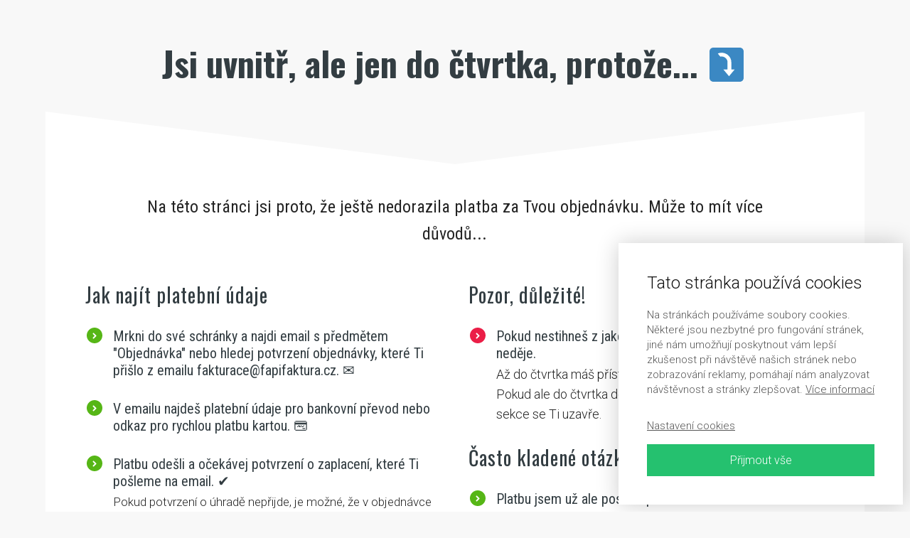

--- FILE ---
content_type: text/html; charset=UTF-8
request_url: https://www.vyzvajezivot.cz/stojis-pred-branami/
body_size: 13586
content:
<!DOCTYPE html>
<html lang="cs">
	<head>
		<meta charset="UTF-8"/>
		<meta http-equiv="X-UA-Compatible" content="IE=edge"/>
		<meta name="viewport" content="width=device-width, initial-scale=1">
		<title>Stojíš před branami (objednali / nezaplatili) | Výzva je život | Tomáš Jehlička</title>

		<meta name='robots' content='max-image-preview:large' />
	<style>img:is([sizes="auto" i], [sizes^="auto," i]) { contain-intrinsic-size: 3000px 1500px }</style>
	<link rel="alternate" type="application/rss+xml" title="Výzva je život | Tomáš Jehlička &raquo; RSS komentářů pro Stojíš před branami (objednali / nezaplatili)" href="https://www.vyzvajezivot.cz/stojis-pred-branami/feed/" />
<script type="text/javascript">
/* <![CDATA[ */
window._wpemojiSettings = {"baseUrl":"https:\/\/s.w.org\/images\/core\/emoji\/16.0.1\/72x72\/","ext":".png","svgUrl":"https:\/\/s.w.org\/images\/core\/emoji\/16.0.1\/svg\/","svgExt":".svg","source":{"concatemoji":"https:\/\/www.vyzvajezivot.cz\/wp-includes\/js\/wp-emoji-release.min.js?ver=31d4a554c5018316268a4448f0edeeea"}};
/*! This file is auto-generated */
!function(s,n){var o,i,e;function c(e){try{var t={supportTests:e,timestamp:(new Date).valueOf()};sessionStorage.setItem(o,JSON.stringify(t))}catch(e){}}function p(e,t,n){e.clearRect(0,0,e.canvas.width,e.canvas.height),e.fillText(t,0,0);var t=new Uint32Array(e.getImageData(0,0,e.canvas.width,e.canvas.height).data),a=(e.clearRect(0,0,e.canvas.width,e.canvas.height),e.fillText(n,0,0),new Uint32Array(e.getImageData(0,0,e.canvas.width,e.canvas.height).data));return t.every(function(e,t){return e===a[t]})}function u(e,t){e.clearRect(0,0,e.canvas.width,e.canvas.height),e.fillText(t,0,0);for(var n=e.getImageData(16,16,1,1),a=0;a<n.data.length;a++)if(0!==n.data[a])return!1;return!0}function f(e,t,n,a){switch(t){case"flag":return n(e,"\ud83c\udff3\ufe0f\u200d\u26a7\ufe0f","\ud83c\udff3\ufe0f\u200b\u26a7\ufe0f")?!1:!n(e,"\ud83c\udde8\ud83c\uddf6","\ud83c\udde8\u200b\ud83c\uddf6")&&!n(e,"\ud83c\udff4\udb40\udc67\udb40\udc62\udb40\udc65\udb40\udc6e\udb40\udc67\udb40\udc7f","\ud83c\udff4\u200b\udb40\udc67\u200b\udb40\udc62\u200b\udb40\udc65\u200b\udb40\udc6e\u200b\udb40\udc67\u200b\udb40\udc7f");case"emoji":return!a(e,"\ud83e\udedf")}return!1}function g(e,t,n,a){var r="undefined"!=typeof WorkerGlobalScope&&self instanceof WorkerGlobalScope?new OffscreenCanvas(300,150):s.createElement("canvas"),o=r.getContext("2d",{willReadFrequently:!0}),i=(o.textBaseline="top",o.font="600 32px Arial",{});return e.forEach(function(e){i[e]=t(o,e,n,a)}),i}function t(e){var t=s.createElement("script");t.src=e,t.defer=!0,s.head.appendChild(t)}"undefined"!=typeof Promise&&(o="wpEmojiSettingsSupports",i=["flag","emoji"],n.supports={everything:!0,everythingExceptFlag:!0},e=new Promise(function(e){s.addEventListener("DOMContentLoaded",e,{once:!0})}),new Promise(function(t){var n=function(){try{var e=JSON.parse(sessionStorage.getItem(o));if("object"==typeof e&&"number"==typeof e.timestamp&&(new Date).valueOf()<e.timestamp+604800&&"object"==typeof e.supportTests)return e.supportTests}catch(e){}return null}();if(!n){if("undefined"!=typeof Worker&&"undefined"!=typeof OffscreenCanvas&&"undefined"!=typeof URL&&URL.createObjectURL&&"undefined"!=typeof Blob)try{var e="postMessage("+g.toString()+"("+[JSON.stringify(i),f.toString(),p.toString(),u.toString()].join(",")+"));",a=new Blob([e],{type:"text/javascript"}),r=new Worker(URL.createObjectURL(a),{name:"wpTestEmojiSupports"});return void(r.onmessage=function(e){c(n=e.data),r.terminate(),t(n)})}catch(e){}c(n=g(i,f,p,u))}t(n)}).then(function(e){for(var t in e)n.supports[t]=e[t],n.supports.everything=n.supports.everything&&n.supports[t],"flag"!==t&&(n.supports.everythingExceptFlag=n.supports.everythingExceptFlag&&n.supports[t]);n.supports.everythingExceptFlag=n.supports.everythingExceptFlag&&!n.supports.flag,n.DOMReady=!1,n.readyCallback=function(){n.DOMReady=!0}}).then(function(){return e}).then(function(){var e;n.supports.everything||(n.readyCallback(),(e=n.source||{}).concatemoji?t(e.concatemoji):e.wpemoji&&e.twemoji&&(t(e.twemoji),t(e.wpemoji)))}))}((window,document),window._wpemojiSettings);
/* ]]> */
</script>
<style id='wp-emoji-styles-inline-css' type='text/css'>

	img.wp-smiley, img.emoji {
		display: inline !important;
		border: none !important;
		box-shadow: none !important;
		height: 1em !important;
		width: 1em !important;
		margin: 0 0.07em !important;
		vertical-align: -0.1em !important;
		background: none !important;
		padding: 0 !important;
	}
</style>
<style id='global-styles-inline-css' type='text/css'>
:root{--wp--preset--aspect-ratio--square: 1;--wp--preset--aspect-ratio--4-3: 4/3;--wp--preset--aspect-ratio--3-4: 3/4;--wp--preset--aspect-ratio--3-2: 3/2;--wp--preset--aspect-ratio--2-3: 2/3;--wp--preset--aspect-ratio--16-9: 16/9;--wp--preset--aspect-ratio--9-16: 9/16;--wp--preset--color--black: #000000;--wp--preset--color--cyan-bluish-gray: #abb8c3;--wp--preset--color--white: #ffffff;--wp--preset--color--pale-pink: #f78da7;--wp--preset--color--vivid-red: #cf2e2e;--wp--preset--color--luminous-vivid-orange: #ff6900;--wp--preset--color--luminous-vivid-amber: #fcb900;--wp--preset--color--light-green-cyan: #7bdcb5;--wp--preset--color--vivid-green-cyan: #00d084;--wp--preset--color--pale-cyan-blue: #8ed1fc;--wp--preset--color--vivid-cyan-blue: #0693e3;--wp--preset--color--vivid-purple: #9b51e0;--wp--preset--gradient--vivid-cyan-blue-to-vivid-purple: linear-gradient(135deg,rgba(6,147,227,1) 0%,rgb(155,81,224) 100%);--wp--preset--gradient--light-green-cyan-to-vivid-green-cyan: linear-gradient(135deg,rgb(122,220,180) 0%,rgb(0,208,130) 100%);--wp--preset--gradient--luminous-vivid-amber-to-luminous-vivid-orange: linear-gradient(135deg,rgba(252,185,0,1) 0%,rgba(255,105,0,1) 100%);--wp--preset--gradient--luminous-vivid-orange-to-vivid-red: linear-gradient(135deg,rgba(255,105,0,1) 0%,rgb(207,46,46) 100%);--wp--preset--gradient--very-light-gray-to-cyan-bluish-gray: linear-gradient(135deg,rgb(238,238,238) 0%,rgb(169,184,195) 100%);--wp--preset--gradient--cool-to-warm-spectrum: linear-gradient(135deg,rgb(74,234,220) 0%,rgb(151,120,209) 20%,rgb(207,42,186) 40%,rgb(238,44,130) 60%,rgb(251,105,98) 80%,rgb(254,248,76) 100%);--wp--preset--gradient--blush-light-purple: linear-gradient(135deg,rgb(255,206,236) 0%,rgb(152,150,240) 100%);--wp--preset--gradient--blush-bordeaux: linear-gradient(135deg,rgb(254,205,165) 0%,rgb(254,45,45) 50%,rgb(107,0,62) 100%);--wp--preset--gradient--luminous-dusk: linear-gradient(135deg,rgb(255,203,112) 0%,rgb(199,81,192) 50%,rgb(65,88,208) 100%);--wp--preset--gradient--pale-ocean: linear-gradient(135deg,rgb(255,245,203) 0%,rgb(182,227,212) 50%,rgb(51,167,181) 100%);--wp--preset--gradient--electric-grass: linear-gradient(135deg,rgb(202,248,128) 0%,rgb(113,206,126) 100%);--wp--preset--gradient--midnight: linear-gradient(135deg,rgb(2,3,129) 0%,rgb(40,116,252) 100%);--wp--preset--font-size--small: 13px;--wp--preset--font-size--medium: 20px;--wp--preset--font-size--large: 36px;--wp--preset--font-size--x-large: 42px;--wp--preset--spacing--20: 0.44rem;--wp--preset--spacing--30: 0.67rem;--wp--preset--spacing--40: 1rem;--wp--preset--spacing--50: 1.5rem;--wp--preset--spacing--60: 2.25rem;--wp--preset--spacing--70: 3.38rem;--wp--preset--spacing--80: 5.06rem;--wp--preset--shadow--natural: 6px 6px 9px rgba(0, 0, 0, 0.2);--wp--preset--shadow--deep: 12px 12px 50px rgba(0, 0, 0, 0.4);--wp--preset--shadow--sharp: 6px 6px 0px rgba(0, 0, 0, 0.2);--wp--preset--shadow--outlined: 6px 6px 0px -3px rgba(255, 255, 255, 1), 6px 6px rgba(0, 0, 0, 1);--wp--preset--shadow--crisp: 6px 6px 0px rgba(0, 0, 0, 1);}:where(.is-layout-flex){gap: 0.5em;}:where(.is-layout-grid){gap: 0.5em;}body .is-layout-flex{display: flex;}.is-layout-flex{flex-wrap: wrap;align-items: center;}.is-layout-flex > :is(*, div){margin: 0;}body .is-layout-grid{display: grid;}.is-layout-grid > :is(*, div){margin: 0;}:where(.wp-block-columns.is-layout-flex){gap: 2em;}:where(.wp-block-columns.is-layout-grid){gap: 2em;}:where(.wp-block-post-template.is-layout-flex){gap: 1.25em;}:where(.wp-block-post-template.is-layout-grid){gap: 1.25em;}.has-black-color{color: var(--wp--preset--color--black) !important;}.has-cyan-bluish-gray-color{color: var(--wp--preset--color--cyan-bluish-gray) !important;}.has-white-color{color: var(--wp--preset--color--white) !important;}.has-pale-pink-color{color: var(--wp--preset--color--pale-pink) !important;}.has-vivid-red-color{color: var(--wp--preset--color--vivid-red) !important;}.has-luminous-vivid-orange-color{color: var(--wp--preset--color--luminous-vivid-orange) !important;}.has-luminous-vivid-amber-color{color: var(--wp--preset--color--luminous-vivid-amber) !important;}.has-light-green-cyan-color{color: var(--wp--preset--color--light-green-cyan) !important;}.has-vivid-green-cyan-color{color: var(--wp--preset--color--vivid-green-cyan) !important;}.has-pale-cyan-blue-color{color: var(--wp--preset--color--pale-cyan-blue) !important;}.has-vivid-cyan-blue-color{color: var(--wp--preset--color--vivid-cyan-blue) !important;}.has-vivid-purple-color{color: var(--wp--preset--color--vivid-purple) !important;}.has-black-background-color{background-color: var(--wp--preset--color--black) !important;}.has-cyan-bluish-gray-background-color{background-color: var(--wp--preset--color--cyan-bluish-gray) !important;}.has-white-background-color{background-color: var(--wp--preset--color--white) !important;}.has-pale-pink-background-color{background-color: var(--wp--preset--color--pale-pink) !important;}.has-vivid-red-background-color{background-color: var(--wp--preset--color--vivid-red) !important;}.has-luminous-vivid-orange-background-color{background-color: var(--wp--preset--color--luminous-vivid-orange) !important;}.has-luminous-vivid-amber-background-color{background-color: var(--wp--preset--color--luminous-vivid-amber) !important;}.has-light-green-cyan-background-color{background-color: var(--wp--preset--color--light-green-cyan) !important;}.has-vivid-green-cyan-background-color{background-color: var(--wp--preset--color--vivid-green-cyan) !important;}.has-pale-cyan-blue-background-color{background-color: var(--wp--preset--color--pale-cyan-blue) !important;}.has-vivid-cyan-blue-background-color{background-color: var(--wp--preset--color--vivid-cyan-blue) !important;}.has-vivid-purple-background-color{background-color: var(--wp--preset--color--vivid-purple) !important;}.has-black-border-color{border-color: var(--wp--preset--color--black) !important;}.has-cyan-bluish-gray-border-color{border-color: var(--wp--preset--color--cyan-bluish-gray) !important;}.has-white-border-color{border-color: var(--wp--preset--color--white) !important;}.has-pale-pink-border-color{border-color: var(--wp--preset--color--pale-pink) !important;}.has-vivid-red-border-color{border-color: var(--wp--preset--color--vivid-red) !important;}.has-luminous-vivid-orange-border-color{border-color: var(--wp--preset--color--luminous-vivid-orange) !important;}.has-luminous-vivid-amber-border-color{border-color: var(--wp--preset--color--luminous-vivid-amber) !important;}.has-light-green-cyan-border-color{border-color: var(--wp--preset--color--light-green-cyan) !important;}.has-vivid-green-cyan-border-color{border-color: var(--wp--preset--color--vivid-green-cyan) !important;}.has-pale-cyan-blue-border-color{border-color: var(--wp--preset--color--pale-cyan-blue) !important;}.has-vivid-cyan-blue-border-color{border-color: var(--wp--preset--color--vivid-cyan-blue) !important;}.has-vivid-purple-border-color{border-color: var(--wp--preset--color--vivid-purple) !important;}.has-vivid-cyan-blue-to-vivid-purple-gradient-background{background: var(--wp--preset--gradient--vivid-cyan-blue-to-vivid-purple) !important;}.has-light-green-cyan-to-vivid-green-cyan-gradient-background{background: var(--wp--preset--gradient--light-green-cyan-to-vivid-green-cyan) !important;}.has-luminous-vivid-amber-to-luminous-vivid-orange-gradient-background{background: var(--wp--preset--gradient--luminous-vivid-amber-to-luminous-vivid-orange) !important;}.has-luminous-vivid-orange-to-vivid-red-gradient-background{background: var(--wp--preset--gradient--luminous-vivid-orange-to-vivid-red) !important;}.has-very-light-gray-to-cyan-bluish-gray-gradient-background{background: var(--wp--preset--gradient--very-light-gray-to-cyan-bluish-gray) !important;}.has-cool-to-warm-spectrum-gradient-background{background: var(--wp--preset--gradient--cool-to-warm-spectrum) !important;}.has-blush-light-purple-gradient-background{background: var(--wp--preset--gradient--blush-light-purple) !important;}.has-blush-bordeaux-gradient-background{background: var(--wp--preset--gradient--blush-bordeaux) !important;}.has-luminous-dusk-gradient-background{background: var(--wp--preset--gradient--luminous-dusk) !important;}.has-pale-ocean-gradient-background{background: var(--wp--preset--gradient--pale-ocean) !important;}.has-electric-grass-gradient-background{background: var(--wp--preset--gradient--electric-grass) !important;}.has-midnight-gradient-background{background: var(--wp--preset--gradient--midnight) !important;}.has-small-font-size{font-size: var(--wp--preset--font-size--small) !important;}.has-medium-font-size{font-size: var(--wp--preset--font-size--medium) !important;}.has-large-font-size{font-size: var(--wp--preset--font-size--large) !important;}.has-x-large-font-size{font-size: var(--wp--preset--font-size--x-large) !important;}
:where(.wp-block-post-template.is-layout-flex){gap: 1.25em;}:where(.wp-block-post-template.is-layout-grid){gap: 1.25em;}
:where(.wp-block-columns.is-layout-flex){gap: 2em;}:where(.wp-block-columns.is-layout-grid){gap: 2em;}
:root :where(.wp-block-pullquote){font-size: 1.5em;line-height: 1.6;}
</style>
<link rel='stylesheet' id='mioweb_content_css-css' href='https://www.vyzvajezivot.cz/wp-content/themes/mioweb3/modules/mioweb/css/content.css?ver=1747989262' type='text/css' media='all' />
<link rel='stylesheet' id='ve-content-style-css' href='https://www.vyzvajezivot.cz/wp-content/themes/mioweb3/style.css?ver=1747989262' type='text/css' media='all' />
<script type="text/javascript" src="https://www.vyzvajezivot.cz/wp-includes/js/jquery/jquery.min.js?ver=3.7.1" id="jquery-core-js"></script>
<script type="text/javascript" src="https://www.vyzvajezivot.cz/wp-includes/js/jquery/jquery-migrate.min.js?ver=3.4.1" id="jquery-migrate-js"></script>
<link rel="icon" type="image/png" href="https://www.vyzvajezivot.cz/wp-content/uploads/favicon.png"><link rel="apple-touch-icon" href="https://www.vyzvajezivot.cz/wp-content/uploads/favicon.png"><meta property="og:title" content="Stojíš před branami (objednali / nezaplatili)  "/><meta property="og:url" content="https://www.vyzvajezivot.cz/stojis-pred-branami/"/><meta property="og:site_name" content="Výzva je život | Tomáš Jehlička"/><meta property="og:locale" content="cs_CZ"/><link rel="canonical" href="https://www.vyzvajezivot.cz/stojis-pred-branami/"/><script type="text/javascript">
		var ajaxurl = "/wp-admin/admin-ajax.php";
		var locale = "cs_CZ";
		var template_directory_uri = "https://www.vyzvajezivot.cz/wp-content/themes/mioweb3";
		</script><link id="mw_gf_Roboto_Condensed" href="https://fonts.googleapis.com/css?family=Roboto+Condensed:400,700&subset=latin,latin-ext&display=swap" rel="stylesheet" type="text/css"><link id="mw_gf_Oswald" href="https://fonts.googleapis.com/css?family=Oswald:400,700&subset=latin,latin-ext&display=swap" rel="stylesheet" type="text/css"><link id="mw_gf_Roboto" href="https://fonts.googleapis.com/css?family=Roboto:300,700&subset=latin,latin-ext&display=swap" rel="stylesheet" type="text/css"><style></style><style>#header{border-bottom: px solid #eeeeee;}#site_title{font-size: 20px;color: #111111;}#site_title img{max-width:130px;}.mw_header .menu > li > a{font-size: 14px;}.header_nav_container nav .menu > li > a, .mw_header_icons a, .mw_close_header_search{color:#575757;}.menu_style_h3 .menu > li:after, .menu_style_h4 .menu > li:after{color:#575757;}#mobile_nav{color:#575757;}#mobile_nav svg{fill:#575757;}.mw_to_cart svg{fill:#575757;}.header_nav_container .sub-menu{background-color:#ffffff;}.menu_style_h6 .menu,.menu_style_h6 .mw_header_right_menu,.menu_style_h7 .header_nav_fullwidth_container,.menu_style_h6 #mobile_nav,.menu_style_h7 #mobile_nav{background-color:#121212;}.mw_to_cart:hover svg{fill:#158ebf;}.menu_style_h1 .menu > li.current-menu-item a, .menu_style_h1 .menu > li.current-page-ancestor > a, .menu_style_h3 .menu > li.current-menu-item a, .menu_style_h3 .menu > li.current-page-ancestor > a, .menu_style_h4 .menu > li.current-menu-item a, .menu_style_h4 .menu > li.current-page-ancestor > a, .menu_style_h8 .menu > li.current-menu-item a, .menu_style_h9 .menu > li.current-menu-item a, .mw_header_icons a:hover, .mw_header_search_container .mw_close_header_search:hover, .menu_style_h1 .menu > li:hover > a, .menu_style_h3 .menu > li:hover > a, .menu_style_h4 .menu > li:hover > a, .menu_style_h8 .menu > li:hover > a, .menu_style_h9 .menu > li:hover > a{color:#158ebf;}.menu_style_h2 li span{background-color:#158ebf;}#mobile_nav:hover{color:#158ebf;}#mobile_nav:hover svg{fill:#158ebf;}.menu_style_h5 .menu > li:hover > a, .menu_style_h5 .menu > li.current-menu-item > a, .menu_style_h5 .menu > li.current-page-ancestor > a, .menu_style_h5 .menu > li.current_page_parent > a, .menu_style_h5 .menu > li:hover > a:before{background-color:#158ebf;}.menu_style_h5 .sub-menu{background-color:#158ebf;}.menu_style_h6 .menu > li:hover > a, .menu_style_h6 .menu > li.current-menu-item > a, .menu_style_h6 .menu > li.current-page-ancestor > a, .menu_style_h6 .menu > li.current_page_parent > a, .menu_style_h7 .menu > li:hover > a, .menu_style_h7 .menu > li.current-menu-item > a, .menu_style_h7 .menu > li.current-page-ancestor > a, .menu_style_h7 .menu > li.current_page_parent > a{background-color:#158ebf;}.menu_style_h6 .sub-menu, .menu_style_h7 .sub-menu{background-color:#158ebf;}#header_in{padding-top:0px;padding-bottom:0px;}body:not(.page_with_transparent_header) .row_height_full{min-height:calc(100vh - 10px);}.page_with_transparent_header .visual_content_main:not(.mw_transparent_header_padding) > .row:first-child .row_fix_width, .page_with_transparent_header .visual_content_main:not(.mw_transparent_header_padding) .mw_page_builder_content > .row:nth-child(2) .row_fix_width{padding-top:-10px;}.page_with_transparent_header .visual_content_main:not(.mw_transparent_header_padding) > .row:first-child .miocarousel .row_fix_width, .page_with_transparent_header .visual_content_main:not(.mw_transparent_header_padding) .mw_page_builder_content > .row:nth-child(2) .miocarousel .row_fix_width{padding-top:20px;}.page_with_transparent_header #wrapper > .empty_content, .page_with_transparent_header .mw_transparent_header_padding{padding-top:10px;}#header .mw_search_form{}#footer .footer_end{background: rgba(21, 22, 23, 1);font-size: 14px;color: #e8e8e8;}#footer-in, footer .row_fix_width{max-width:90%;}#row_0.row_text_custom{}#row_0{}#row_0.row_padding_custom{padding-top:60px;padding-bottom:40px;}#row_0.row_padding_custom .row_fix_width{padding-left:8%;padding-right:8%;}#element_0_0_0 > .element_content{max-width:1040px;}#element_0_0_0 .ve_title{font-size: 48px;color: #333d42;line-height: 1.2;}#row_1.row_text_custom{}#row_1{background: rgba(255,255,255,1);}#row_1.row_padding_custom{padding-top:25px;padding-bottom:50px;}#row_1 .mw_row_shape_divider_top svg{fill:#f8f8f8;}#row_1 .mw_row_shape_divider_top{height:75px;}#row_1.row_padding_custom .row_fix_width{padding-left:4%;padding-right:4%;}#row_2.row_text_custom{}#row_2{background: rgba(255, 255, 255, 1);}#row_2.row_padding_custom{padding-top:30px;padding-bottom:20px;}#row_2.row_padding_custom .row_fix_width{padding-left:0%;padding-right:0%;}#element_2_0_0 > .element_content{max-width:960px;}#element_2_0_0 .in_element_content{font-size: 24px;font-family: 'Roboto Condensed';font-weight: 400;}#element_2_0_0 .element_text_style_2{background:rgba(232,232,232,1);}#row_3.row_text_custom{}#row_3{background: rgba(255, 255, 255, 1);}#row_3.row_padding_custom{padding-top:30px;padding-bottom:50px;}#row_3.row_padding_custom .row_fix_width{padding-left:0%;padding-right:0%;}#element_sub_3_0_0_0_0 > .element_content{}#element_sub_3_0_0_0_0 .ve_title{font-size: 28px;font-family: 'Oswald';font-weight: 400;line-height: 1.2;letter-spacing: 1px;}#element_sub_3_0_0_0_1 > .element_content{}#element_sub_3_0_0_0_1 .bullet_icon{margin-top:0px;font-size:11px;background-color:#56b616;}#element_sub_3_0_0_0_1 .mw_element_bullets li{margin-bottom:26px;}#element_sub_3_0_0_0_1 .bullet_text{font-size: 17px;}#element_sub_3_0_0_0_1 .bullet_text_title{font-size: 20px;color: #333d42;}#element_sub_3_0_0_0_1 .bullet_icon svg{width:11px;height:11px;}#element_sub_3_0_0_1_0 > .element_content{}#element_sub_3_0_0_1_0 .ve_title{font-size: 28px;font-family: 'Oswald';font-weight: 400;line-height: 1.2;letter-spacing: 1px;}#element_sub_3_0_0_1_1 > .element_content{}#element_sub_3_0_0_1_1 .bullet_icon{margin-top:0px;font-size:11px;background-color:#eb1e47;}#element_sub_3_0_0_1_1 .mw_element_bullets li{margin-bottom:26px;}#element_sub_3_0_0_1_1 .bullet_text{font-size: 18px;}#element_sub_3_0_0_1_1 .bullet_text_title{font-size: 20px;color: #333d42;}#element_sub_3_0_0_1_1 .bullet_icon svg{width:11px;height:11px;}#element_sub_3_0_0_1_2 > .element_content{}#element_sub_3_0_0_1_2 .ve_title{font-size: 28px;font-family: 'Oswald';font-weight: 400;line-height: 1.2;letter-spacing: 1px;}#element_sub_3_0_0_1_3 > .element_content{}#element_sub_3_0_0_1_3 .bullet_icon{margin-top:0px;font-size:11px;background-color:#56b616;}#element_sub_3_0_0_1_3 .mw_element_bullets li{margin-bottom:26px;}#element_sub_3_0_0_1_3 .bullet_text{font-size: 17px;}#element_sub_3_0_0_1_3 .bullet_text_title{font-size: 20px;color: #333d42;}#element_sub_3_0_0_1_3 .bullet_icon svg{width:11px;height:11px;}#row_4.row_text_custom{}#row_4{background: rgba(248, 248, 248, 1);}#row_4.row_padding_custom{padding-top:50px;padding-bottom:120px;}#row_4.row_padding_custom .row_fix_width{padding-left:0%;padding-right:0%;}#element_sub_4_0_0_0_0 > .element_content{}#element_sub_4_0_0_0_0 .ve_title{font-size: 28px;font-family: 'Oswald';font-weight: 400;line-height: 1.2;letter-spacing: 1px;}#element_4_0_0 > .element_content{}#var2329_sub_4_0_1_0_0_0 > .element_content{padding-bottom:0px;}#var2329_sub_4_0_1_0_0_0 .bullet_icon{margin-top:0px;font-size:24px;}#var2329_sub_4_0_1_0_0_0 .mw_element_bullets li{margin-bottom:15px;}#var2329_sub_4_0_1_0_0_0 .bullet_text{font-size: 16px;}#var2329_sub_4_0_1_0_0_0 .bullet_text_title{font-size: 20px;}#var2329_sub_4_0_1_0_0_0 .bullet_icon svg{width:24px;height:24px;}#element_sub_4_0_1_0_0 > .element_content{}#var2327_sub_4_0_1_1_0_0 > .element_content{padding-bottom:0px;}#var2327_sub_4_0_1_1_0_0 .bullet_icon{margin-top:0px;font-size:24px;}#var2327_sub_4_0_1_1_0_0 .mw_element_bullets li{margin-bottom:15px;}#var2327_sub_4_0_1_1_0_0 .bullet_text{font-size: 16px;}#var2327_sub_4_0_1_1_0_0 .bullet_text_title{font-size: 20px;}#var2327_sub_4_0_1_1_0_0 .bullet_icon svg{width:24px;height:24px;}#element_sub_4_0_1_1_0 > .element_content{}.ve_content_button_style_basic{color:#ffffff;background: rgba(235, 30, 71, 1);-moz-border-radius: 3px;-webkit-border-radius: 3px;-khtml-border-radius: 3px;border-radius: 3px;padding: calc(1.0em - 0px) 1.4em calc(1.0em - 0px) 1.4em;}.ve_content_button_style_basic .ve_button_subtext{}.ve_content_button_style_basic:hover{color:#ffffff;background: #ff2455;}.ve_content_button_style_inverse{color:#ffffff;-moz-border-radius: 3px;-webkit-border-radius: 3px;-khtml-border-radius: 3px;border-radius: 3px;border-color:#ffffff;padding: calc(1.0em - 2px) 1.4em calc(1.0em - 2px) 1.4em;}.ve_content_button_style_inverse .ve_button_subtext{}.ve_content_button_style_inverse:hover{color:#2b3b4e;background: rgba(255, 255, 255, 1);border-color:#eb1e47;}.ve_content_button_style_1{color:#ffffff;background: rgba(18, 146, 238, 1);-moz-border-radius: 5px;-webkit-border-radius: 5px;-khtml-border-radius: 5px;border-radius: 5px;padding: calc(0.8em - 0px) 1.4em calc(0.8em - 0px) 1.4em;}.ve_content_button_style_1 .ve_button_subtext{}.ve_content_button_style_1:hover{color:#ffffff;background: #16afff;}.ve_content_button_style_2{color:#575757;background: rgba(213, 213, 213, 1);-moz-border-radius: 3px;-webkit-border-radius: 3px;-khtml-border-radius: 3px;border-radius: 3px;padding: calc(1.0em - 0px) 1.4em calc(1.0em - 0px) 1.4em;}.ve_content_button_style_2 .ve_button_subtext{}.ve_content_button_style_2:hover{color:#575757;background: #aaaaaa;}.ve_content_button_style_4{color:#ffffff;-moz-border-radius: 3px;-webkit-border-radius: 3px;-khtml-border-radius: 3px;border-radius: 3px;border-color:#ffffff;padding: calc(1.0em - 2px) 1.4em calc(1.0em - 2px) 1.4em;}.ve_content_button_style_4 .ve_button_subtext{}.ve_content_button_style_4:hover{color:#eb1e47;background: rgba(255, 255, 255, 1);border-color:#eeeeee;}.ve_content_button_style_5{color:#ffffff;background: rgba(86, 182, 22, 1);-moz-border-radius: 3px;-webkit-border-radius: 3px;-khtml-border-radius: 3px;border-radius: 3px;padding: calc(1.0em - 0px) 1.4em calc(1.0em - 0px) 1.4em;}.ve_content_button_style_5 .ve_button_subtext{}.ve_content_button_style_5:hover{color:#ffffff;background: #459212;}.ve_content_button_style_6{color:#ffffff;background: rgba(255, 204, 0, 1);-moz-border-radius: 3px;-webkit-border-radius: 3px;-khtml-border-radius: 3px;border-radius: 3px;padding: calc(1.0em - 0px) 1.4em calc(1.0em - 0px) 1.4em;}.ve_content_button_style_6 .ve_button_subtext{}.ve_content_button_style_6:hover{color:#ffffff;background: #fff500;}.ve_content_button_style_7{color:#ffffff;background: rgba(37, 193, 111, 1);-moz-border-radius: 3px;-webkit-border-radius: 3px;-khtml-border-radius: 3px;border-radius: 3px;padding: calc(1.0em - 0px) 1.4em calc(1.0em - 0px) 1.4em;}.ve_content_button_style_7 .ve_button_subtext{}.ve_content_button_style_7:hover{color:#ffffff;background: #1e9a59;}.ve_content_button_style_8{color:#f0fff8;background: rgba(88, 191, 139, 1);-moz-border-radius: 5px;-webkit-border-radius: 5px;-khtml-border-radius: 5px;border-radius: 5px;padding: calc(0.8em - 0px) 1.4em calc(0.8em - 0px) 1.4em;}.ve_content_button_style_8 .ve_button_subtext{}.ve_content_button_style_8:hover{color:#f0fff8;background: #6ae5a7;}.ve_content_button_style_9{color:#e5f7ff;background: rgba(32, 156, 207, 1);-moz-border-radius: 5px;-webkit-border-radius: 5px;-khtml-border-radius: 5px;border-radius: 5px;padding: calc(0.8em - 0px) 1.4em calc(0.8em - 0px) 1.4em;}.ve_content_button_style_9 .ve_button_subtext{}.ve_content_button_style_9:hover{color:#e5f7ff;background: #1a7da6;}body{background-color:#f8f8f8;font-size: 18px;font-family: 'Roboto';color: #242424;font-weight: 300;line-height: 1.6;}.entry_content ul:not(.in_element_content) li{background-position-y:calc(0.8em - 13px);}.row_text_auto.light_color{color:#242424;}.row_text_default{color:#242424;}.row .light_color{color:#242424;}.row .text_default{color:#242424;}a{color:#4691f4;}.row_text_auto.light_color a:not(.ve_content_button){color:#4691f4;}.row_text_default a:not(.ve_content_button){color:#4691f4;}.row .ve_content_block.text_default a:not(.ve_content_button){color:#4691f4;}a:not(.ve_content_button):hover{color:#2a78ec;}.row_text_auto.light_color a:not(.ve_content_button):hover{color:#2a78ec;}.row_text_default a:not(.ve_content_button):hover{color:#2a78ec;}.row .ve_content_block.text_default a:not(.ve_content_button):hover{color:#2a78ec;}.row_text_auto.dark_color{color:#ffffff;}.row_text_invers{color:#ffffff;}.row .text_invers{color:#ffffff;}.row .dark_color:not(.text_default){color:#ffffff;}.blog_entry_content .dark_color:not(.text_default){color:#ffffff;}.row_text_auto.dark_color a:not(.ve_content_button){color:#ffffff;}.row .dark_color:not(.text_default) a:not(.ve_content_button){color:#ffffff;}.row_text_invers a:not(.ve_content_button){color:#ffffff;}.row .ve_content_block.text_invers a:not(.ve_content_button){color:#ffffff;}.row .light_color a:not(.ve_content_button){color:#4691f4;}.row .light_color a:not(.ve_content_button):hover{color:#2a78ec;}.title_element_container,.mw_element_items_style_4 .mw_element_item:not(.dark_color) .title_element_container,.mw_element_items_style_7 .mw_element_item:not(.dark_color) .title_element_container,.in_features_element_4 .mw_feature:not(.dark_color) .title_element_container,.in_element_image_text_2 .el_it_text:not(.dark_color) .title_element_container,.in_element_image_text_3 .el_it_text:not(.dark_color) .title_element_container,.entry_content h1,.entry_content h2,.entry_content h3,.entry_content h4,.entry_content h5,.entry_content h6{font-family:Oswald;font-weight:700;line-height:1.2;color:#333d42;}.subtitle_element_container,.mw_element_items_style_4 .mw_element_item:not(.dark_color) .subtitle_element_container,.mw_element_items_style_7 .mw_element_item:not(.dark_color) .subtitle_element_container,.in_features_element_4 .mw_feature:not(.dark_color) .subtitle_element_container,.in_element_image_text_2 .el_it_text:not(.dark_color) .subtitle_element_container,.in_element_image_text_3 .el_it_text:not(.dark_color) .subtitle_element_container{font-family:Roboto Condensed;font-weight:400;line-height:1.2;}.entry_content h1{font-size: 58px;}.entry_content h2{font-size: 44px;}.entry_content h3{font-size: 38px;}.entry_content h4{font-size: 28px;}.entry_content h5{font-size: 22px;}.entry_content h6{font-size: 16px;}.row_fix_width,.fix_width,.fixed_width_content .visual_content_main,.row_fixed,.fixed_width_page .visual_content_main,.fixed_width_page header,.fixed_width_page footer,.fixed_narrow_width_page #wrapper,#blog-container,.ve-header-type2 .header_nav_container{max-width:90%;}@media screen and (max-width: 969px) {#row_0.row_padding_custom{}#element_0_0_0 > .element_content{padding-top:0px;}#element_0_0_0 .ve_title{font-size:53px;}#row_1 .mw_row_shape_divider_top{height:50px;}#row_1.row_padding_custom{}#row_2.row_padding_custom{}#element_2_0_0 > .element_content{padding-top:0px;}#element_2_0_0 .in_element_content{}#row_3.row_padding_custom{}#element_sub_3_0_0_0_0 > .element_content{padding-top:0px;}#element_sub_3_0_0_0_0 .ve_title{}#element_sub_3_0_0_0_1 > .element_content{padding-top:0px;}#element_sub_3_0_0_1_0 > .element_content{padding-top:0px;}#element_sub_3_0_0_1_0 .ve_title{}#element_sub_3_0_0_1_1 > .element_content{padding-top:0px;}#element_sub_3_0_0_1_2 > .element_content{padding-top:0px;}#element_sub_3_0_0_1_2 .ve_title{}#element_sub_3_0_0_1_3 > .element_content{padding-top:0px;}#row_4.row_padding_custom{}#element_sub_4_0_0_0_0 > .element_content{padding-top:0px;}#element_sub_4_0_0_0_0 .ve_title{}#element_4_0_0 > .element_content{padding-top:0px;}#var2329_sub_4_0_1_0_0_0 > .element_content{padding-top:0px;}#element_sub_4_0_1_0_0 > .element_content{padding-top:0px;}#var2327_sub_4_0_1_1_0_0 > .element_content{padding-top:0px;}#element_sub_4_0_1_1_0 > .element_content{padding-top:0px;}}@media screen and (max-width: 767px) {#row_0.row_padding_custom{}#row_0.row_padding_custom .row_fix_width{padding-left:0px;padding-right:0px;}#element_0_0_0 > .element_content{padding-top:0px;}#element_0_0_0 .ve_title{}#row_1 .mw_row_shape_divider_top{height:35px;}#row_1.row_padding_custom{}#row_1.row_padding_custom .row_fix_width{padding-left:0px;padding-right:0px;}#row_2.row_padding_custom{}#row_2.row_padding_custom .row_fix_width{padding-left:0px;padding-right:0px;}#element_2_0_0 > .element_content{padding-top:0px;}#element_2_0_0 .in_element_content{}#row_3.row_padding_custom{}#row_3.row_padding_custom .row_fix_width{padding-left:0px;padding-right:0px;}#element_sub_3_0_0_0_0 > .element_content{padding-top:0px;}#element_sub_3_0_0_0_0 .ve_title{}#element_sub_3_0_0_0_1 > .element_content{padding-top:0px;}#element_sub_3_0_0_1_0 > .element_content{padding-top:0px;}#element_sub_3_0_0_1_0 .ve_title{}#element_sub_3_0_0_1_1 > .element_content{padding-top:0px;}#element_sub_3_0_0_1_2 > .element_content{padding-top:0px;}#element_sub_3_0_0_1_2 .ve_title{}#element_sub_3_0_0_1_3 > .element_content{padding-top:0px;}#row_4.row_padding_custom{}#row_4.row_padding_custom .row_fix_width{padding-left:0px;padding-right:0px;}#element_sub_4_0_0_0_0 > .element_content{padding-top:0px;}#element_sub_4_0_0_0_0 .ve_title{}#element_4_0_0 > .element_content{padding-top:0px;}#var2329_sub_4_0_1_0_0_0 > .element_content{padding-top:0px;}#element_sub_4_0_1_0_0 > .element_content{padding-top:0px;}#var2327_sub_4_0_1_1_0_0 > .element_content{padding-top:0px;}#element_sub_4_0_1_1_0 > .element_content{padding-top:0px;}}</style><!-- Global site tag (gtag.js) - Google Analytics -->
			<script async src="https://www.googletagmanager.com/gtag/js?id=G-BES1WHN533"></script>
			<script>
				window.dataLayer = window.dataLayer || [];
				
				function gtag(){dataLayer.push(arguments);}
				gtag('js', new Date());
				gtag('consent', 'default', {
				
				'ad_storage': 'denied',
				'ad_personalization': 'denied',
				'ad_user_data': 'denied',
				'analytics_storage': 'denied'
				});
				gtag('config', 'G-BES1WHN533');
			</script><link href="https://fonts.googleapis.com/icon?family=Material+Icons" rel="stylesheet">
<link rel="stylesheet" href="https://cdnjs.cloudflare.com/ajax/libs/font-awesome/4.7.0/css/font-awesome.min.css">
<script src="https://kit.fontawesome.com/5a551dde2e.js" crossorigin="anonymous"></script>
<link rel="stylesheet" href="/style/style-fapi-form.css" type="text/css" media="all"/>
<link rel="stylesheet" href="/style/style.css" type="text/css" media="all"/><!-- Google Tag Manager -->
<script>(function(w,d,s,l,i){w[l]=w[l]||[];w[l].push({'gtm.start':
new Date().getTime(),event:'gtm.js'});var f=d.getElementsByTagName(s)[0],
j=d.createElement(s),dl=l!='dataLayer'?'&l='+l:'';j.async=true;j.src=
'https://www.googletagmanager.com/gtm.js?id='+i+dl;f.parentNode.insertBefore(j,f);
})(window,document,'script','dataLayer','GTM-WFQ67ZC');</script>
<!-- End Google Tag Manager --><!-- Load Facebook SDK for JavaScript -->
<div id="fb-root"></div>
<script>(function(d, s, id) {
  var js, fjs = d.getElementsByTagName(s)[0];
  if (d.getElementById(id)) return;
  js = d.createElement(s); js.id = id;
  js.src = 'https://connect.facebook.net/cs_CZ/sdk/xfbml.customerchat.js';
  fjs.parentNode.insertBefore(js, fjs);
}(document, 'script', 'facebook-jssdk'));</script><!-- Google Tag Manager (noscript) -->
<noscript><iframe src="https://www.googletagmanager.com/ns.html?id=GTM-WFQ67ZC"
height="0" width="0" style="display:none;visibility:hidden"></iframe></noscript>
<!-- End Google Tag Manager (noscript) --><style>.ve_download_count_element.text_element_container {
line-height: 1.6em;
}

@media all and (min-width: 969px) {
   .narrow {
   width: 70%
   }
   .narrow2 {
   width: 85%
   }
}
.features_element_container .in_features_element_2 .mw_feature_icon {
max-width: 35%;
}

.features_element_container .in_features_element_1 .mw_icon, .features_element_container .in_features_element_1 .mw_feature_icon img {
margin: 0 auto 15px;
}

/*.features_element_container .mw_feature_icon {
max-width: 60%;
display: block;
margin-left: auto;
margin-right: auto;
}*/

.mw_element_rows_b.cols-2 .mw_element_row, .mw_element_rows_b.cols-3 .mw_element_row, .mw_element_rows_b.cols-4 .mw_element_row {
margin-bottom: calc(2% + 20px);
}

.features_element_container p {
margin-top: 0.6em;
}

.fa-facebook {
  padding: 20px;
  font-size: 30px;
  width: 30px;
  text-align: center;
  text-decoration: none;
  border-radius: 50%;
}

.mw_cols_pricelist .pricelist_head {
padding: 10% 7%;
}
/*fake popular var txt */
#fakepop1 .pricelist_popular_text {
color: #fff;
}
#fakepop2 .pricelist_popular_text {
color: #fff;
}
.pricelist_col_popular .pricelist_head {
padding-bottom: calc(8% + 10px);
/*background: #fae7a9;*/
background: #25c16f;
}
/*fake popular var bg*/
#fakepop1 .pricelist_head {
background: #dae2e5;
}
#fakepop2 .pricelist_head {
background: #dae2e5;
}
.mw_cols_pricelist_1 .pricelist_description {
padding: 6% 10% 0;
}
.mw_cols_pricelist_1 .pricelist_features {
padding: 6% 7% 0;
}
.mw_cols_pricelist_1 .pricelist_button {
padding-top: 8%;
}
.mw_cols_pricelist .pricelist_button {
margin-bottom: 8%;
}

.mw_cols_pricelist .pricelist_popular_text {
font-family: 'Oswald';
font-weight: 700;
/*color: #000;*/
letter-spacing: 1px;
}

.mw_cols_pricelist .pricelist_per {
line-height: 1.6em;
padding-top: 10px;
}

.mw_member_item_noacess_info p {
color: #fff;
}

.mw_cols_pricelist .pricelist_title {
line-height: 32px; 
opacity: 1;
}

.mw_element_items_style_3 .mw_element_item_title {
text-align: center;
}</style>
<!-- Meta Pixel Code -->
<script type='text/javascript'>
!function(f,b,e,v,n,t,s){if(f.fbq)return;n=f.fbq=function(){n.callMethod?
n.callMethod.apply(n,arguments):n.queue.push(arguments)};if(!f._fbq)f._fbq=n;
n.push=n;n.loaded=!0;n.version='2.0';n.queue=[];t=b.createElement(e);t.async=!0;
t.src=v;s=b.getElementsByTagName(e)[0];s.parentNode.insertBefore(t,s)}(window,
document,'script','https://connect.facebook.net/en_US/fbevents.js');
</script>
<!-- End Meta Pixel Code -->
<script type='text/javascript'>var url = window.location.origin + '?ob=open-bridge';
            fbq('set', 'openbridge', '726725727713775', url);
fbq('init', '726725727713775', {}, {
    "agent": "wordpress-6.8.3-4.1.5"
})</script><script type='text/javascript'>
    fbq('track', 'PageView', []);
  </script><style type="text/css">.recentcomments a{display:inline !important;padding:0 !important;margin:0 !important;}</style>	</head>
<body data-rsssl=1 class="wp-singular page-template-default page page-id-2322 wp-theme-mioweb3 ve_list_style1 desktop_view page_with_transparent_header page_with_light_font">
<div id="wrapper">
<header><div id="header" class="mw_header ve-header-type2 menu_style_h1 menu_active_color_dark menu_submenu_bg_light header_menu_align_center mw_transparent_header"><div class="header_background_container background_container "><div class="background_overlay"></div></div><div id="header_in" class="fix_width">		<a href="https://www.vyzvajezivot.cz" id="site_title" title="Výzva je život | Tomáš Jehlička">
				</a>
		</div>		<a href="#" id="mobile_nav">
			<div class="mobile_nav_inner">
				<span>MENU</span>
				<svg version="1.1" xmlns="http://www.w3.org/2000/svg"  width="24" height="24" viewBox="0 0 24 24"><path d="M21 11h-18c-0.6 0-1 0.4-1 1s0.4 1 1 1h18c0.6 0 1-0.4 1-1s-0.4-1-1-1z"/><path d="M3 7h18c0.6 0 1-0.4 1-1s-0.4-1-1-1h-18c-0.6 0-1 0.4-1 1s0.4 1 1 1z"/><path d="M21 17h-18c-0.6 0-1 0.4-1 1s0.4 1 1 1h18c0.6 0 1-0.4 1-1s-0.4-1-1-1z"/></svg>			</div>
		</a>
		<div class="header_nav_fullwidth_container"><div class="header_nav_container"></div></div></div></header><div class="visual_content  visual_content_main "><div id="row_0" class="row row_full row_content row_basic ve_valign_top row_height_default row_padding_custom row_text_auto light_color" ><div class="row_background_container background_container "><div class="background_overlay"></div></div><div class="row_fix_width"><div class="col col-one col-first col-last"><div  id="element_0_0_0"  class="element_container title_element_container "><div  class="element_content element_align_center"><div class="ve_title ve_title_style_1"><h1 style="text-align: center;">Jsi uvnitř, ale jen do čtvrtka, protože... <img class="emoji" draggable="false" src="https://s.w.org/images/core/emoji/11.2.0/svg/2935.svg" alt="⤵️" /></h1>
</div><div class="cms_clear"></div></div></div></div></div></div><div id="row_1" class="row row_fixed row_content row_basic ve_valign_top row_height_default row_padding_custom row_text_auto light_color" ><div class="row_background_container background_container "><div class="background_overlay"></div></div><div class="mw_row_shape_divider mw_row_shape_divider_top mw_row_shape_triangle " data-shape="triangle"><svg xmlns="http://www.w3.org/2000/svg" viewBox="0 0 1000 150" preserveAspectRatio="none"><path d="M0,0V2L500,150,1000,2V0H0Z"/></svg></div><div class="row_fix_width"><div class="col col-one col_1_0 empty_col col-first col-last"></div></div></div><div id="row_2" class="row row_fixed row_full_0 row_content row_basic ve_valign_top row_height_default row_padding_custom row_text_auto light_color" ><div class="row_background_container background_container "><div class="background_overlay"></div></div><div class="row_fix_width"><div class="col col-one col_2_0 col-first col-last"><div  id="element_2_0_0"  class="element_container text_element_container "><div  class="element_content element_align_center"><div class="in_element_content entry_content ve_content_text ve_text ve_text_style_1 element_text_size_medium element_text_style_1 element_text_li" ><p style="text-align: center;">Na této stránci jsi proto, že ještě nedorazila platba za Tvou objednávku. Může to mít více důvodů...</p>
</div></div></div></div></div></div><div id="row_3" class="row row_fixed row_full_0 row_content row_basic ve_valign_top row_height_default row_padding_custom row_text_auto light_color" ><div class="row_background_container background_container "><div class="background_overlay"></div></div><div class="row_fix_width"><div class="col col-one col_3_0 col-first col-last"><div  id="element_3_0_0"  class="element_container twocols_element_container  subelement_container"><div  class="element_content "><div class="subcol_container in_element_twocols "><div class="subcol subcol-first subcol-two sortable-col"><div  id="element_sub_3_0_0_0_0"  class="element_container title_element_container "><div  class="element_content element_align_center"><div class="ve_title ve_title_style_1"><p>Jak najít platební údaje</p>
</div><div class="cms_clear"></div></div></div><div  id="element_sub_3_0_0_0_1"  class="element_container bullets_element_container "><div  class="element_content element_align_center"><ul class="in_element_content mw_element_bullets mw_element_bullets_2 dark_bullet_color"><li class="mw_bullet_item mw_bullet_item_1 mw_bullet_item_wtitle"><div class="bullet_icon"><svg version="1.1" xmlns="http://www.w3.org/2000/svg"  width="32" height="32" viewBox="0 0 32 32"><path d="M24.291,14.276L14.705,4.69c-0.878-0.878-2.317-0.878-3.195,0l-0.8,0.8c-0.878,0.877-0.878,2.316,0,3.194  L18.024,16l-7.315,7.315c-0.878,0.878-0.878,2.317,0,3.194l0.8,0.8c0.878,0.879,2.317,0.879,3.195,0l9.586-9.587  c0.472-0.471,0.682-1.103,0.647-1.723C24.973,15.38,24.763,14.748,24.291,14.276z"/></svg></div><div class="bullet_text"><div  class="bullet_text_title subtitle_element_container">Mrkni do&nbsp;své schránky a&nbsp;najdi email s&nbsp;předmětem "Objednávka" nebo hledej potvrzení objednávky, které Ti přišlo z&nbsp;emailu fakturace@fapifaktura.cz. ✉️</div></div></li><li class="mw_bullet_item mw_bullet_item_2 mw_bullet_item_wtitle"><div class="bullet_icon"><svg version="1.1" xmlns="http://www.w3.org/2000/svg"  width="32" height="32" viewBox="0 0 32 32"><path d="M24.291,14.276L14.705,4.69c-0.878-0.878-2.317-0.878-3.195,0l-0.8,0.8c-0.878,0.877-0.878,2.316,0,3.194  L18.024,16l-7.315,7.315c-0.878,0.878-0.878,2.317,0,3.194l0.8,0.8c0.878,0.879,2.317,0.879,3.195,0l9.586-9.587  c0.472-0.471,0.682-1.103,0.647-1.723C24.973,15.38,24.763,14.748,24.291,14.276z"/></svg></div><div class="bullet_text"><div  class="bullet_text_title subtitle_element_container">V emailu najdeš platební údaje pro bankovní převod nebo odkaz pro rychlou platbu kartou. 💳</div></div></li><li class="mw_bullet_item mw_bullet_item_3 mw_bullet_item_wtitle"><div class="bullet_icon"><svg version="1.1" xmlns="http://www.w3.org/2000/svg"  width="32" height="32" viewBox="0 0 32 32"><path d="M24.291,14.276L14.705,4.69c-0.878-0.878-2.317-0.878-3.195,0l-0.8,0.8c-0.878,0.877-0.878,2.316,0,3.194  L18.024,16l-7.315,7.315c-0.878,0.878-0.878,2.317,0,3.194l0.8,0.8c0.878,0.879,2.317,0.879,3.195,0l9.586-9.587  c0.472-0.471,0.682-1.103,0.647-1.723C24.973,15.38,24.763,14.748,24.291,14.276z"/></svg></div><div class="bullet_text"><div  class="bullet_text_title subtitle_element_container">Platbu odešli a&nbsp;očekávej potvrzení o&nbsp;zaplacení, které Ti pošleme na&nbsp;email. ✔️</div><div  class="bullet_text_text">Pokud potvrzení o&nbsp;úhradě nepřijde, je možné, že v&nbsp;objednávce je překlep v&nbsp;emailové adrese ➡️ v&nbsp;takovém případě nás kontaktujte na&nbsp;naší <a href="#podpora" title="">podpoře</a> ⤵️
<br>
🏦 Platba bankovním převodem trvá 1-2 dny
<br>
💳 Platba kartou nebo online převodem proběhne ihned (v řádech minut)</b></b></div></div></li></ul></div></div></div><div class="subcol subcol-last subcol-two sortable-col"><div  id="element_sub_3_0_0_1_0"  class="element_container title_element_container "><div  class="element_content element_align_center"><div class="ve_title ve_title_style_1"><p>Pozor, důležité!</p>
</div><div class="cms_clear"></div></div></div><div  id="element_sub_3_0_0_1_1"  class="element_container bullets_element_container "><div  class="element_content element_align_center"><ul class="in_element_content mw_element_bullets mw_element_bullets_2 dark_bullet_color"><li class="mw_bullet_item mw_bullet_item_1 mw_bullet_item_wtitle"><div class="bullet_icon"><svg version="1.1" xmlns="http://www.w3.org/2000/svg"  width="32" height="32" viewBox="0 0 32 32"><path d="M24.291,14.276L14.705,4.69c-0.878-0.878-2.317-0.878-3.195,0l-0.8,0.8c-0.878,0.877-0.878,2.316,0,3.194  L18.024,16l-7.315,7.315c-0.878,0.878-0.878,2.317,0,3.194l0.8,0.8c0.878,0.879,2.317,0.879,3.195,0l9.586-9.587  c0.472-0.471,0.682-1.103,0.647-1.723C24.973,15.38,24.763,14.748,24.291,14.276z"/></svg></div><div class="bullet_text"><div  class="bullet_text_title subtitle_element_container">Pokud nestihneš z&nbsp;jakéhokoli důvodu zaplatit včas, nic se neděje.</div><div  class="bullet_text_text">Až do&nbsp;čtvrtka máš přístup do&nbsp;členské sekce zaručený. Pokud ale do&nbsp;čtvrtka do&nbsp;23:59 platba nepřijde, členská sekce se Ti uzavře.</div></div></li></ul></div></div><div  id="element_sub_3_0_0_1_2"  class="element_container title_element_container "><div  class="element_content element_align_center"><div class="ve_title ve_title_style_1"><p>Často kladené otázky</p>
</div><div class="cms_clear"></div></div></div><div  id="element_sub_3_0_0_1_3"  class="element_container bullets_element_container "><div  class="element_content element_align_center"><ul class="in_element_content mw_element_bullets mw_element_bullets_2 dark_bullet_color"><li class="mw_bullet_item mw_bullet_item_1 mw_bullet_item_wtitle"><div class="bullet_icon"><svg version="1.1" xmlns="http://www.w3.org/2000/svg"  width="32" height="32" viewBox="0 0 32 32"><path d="M24.291,14.276L14.705,4.69c-0.878-0.878-2.317-0.878-3.195,0l-0.8,0.8c-0.878,0.877-0.878,2.316,0,3.194  L18.024,16l-7.315,7.315c-0.878,0.878-0.878,2.317,0,3.194l0.8,0.8c0.878,0.879,2.317,0.879,3.195,0l9.586-9.587  c0.472-0.471,0.682-1.103,0.647-1.723C24.973,15.38,24.763,14.748,24.291,14.276z"/></svg></div><div class="bullet_text"><div  class="bullet_text_title subtitle_element_container">Platbu jsem už ale poslal / poslala?!</div><div  class="bullet_text_text">➡️ Pokud už Tvoje platba odešla, je na&nbsp;cestě k&nbsp;nám (bankovní převod může trvat 1-2 dny).
<br>
➡️ Pokud platba odešla před více než 2 pracovními dny, <strong>zkontroluj variabilní symbol</strong> + <strong>přesnou částku</strong>. Pokud je jeden z&nbsp;těchto údajů chybný, nedojde ke spárování platby ⚠️, v&nbsp;takovém případě nás kontaktuj emailem. 
<br>
➡️ O&nbsp;správně připsané platbě Tě budeme informovat samostatným emailem, ve kterém najdeš i&nbsp;doklad o&nbsp;zaplacení v&nbsp;PDF.</b></b></div></div></li></ul></div></div></div></div></div></div></div></div><a id="instrukce" class="mw_row_anchor"></a></div><div id="row_4" class="row row_fixed row_full_0 row_content row_basic ve_valign_top row_height_default row_padding_custom row_text_auto light_color" ><div class="row_background_container background_container "><div class="background_overlay"></div></div><div class="row_fix_width"><div class="col col-one col_4_0 col-first col-last"><div  id="element_4_0_0"  class="element_container twocols_element_container  subelement_container"><div  class="element_content element_align_center"><div class="subcol_container in_element_twocols "><div class="subcol subcol-first subcol-two sortable-col"><div  id="element_sub_4_0_0_0_0"  class="element_container title_element_container "><div  class="element_content element_align_center"><div class="ve_title ve_title_style_1"><p>Podpora</p>
</div><div class="cms_clear"></div></div></div></div><div class="subcol subcol-last subcol-two sortable-col"></div></div></div></div><div  id="element_4_0_1"  class="element_container twocols_element_container  subelement_container"><div  class="element_content "><div class="subcol_container in_element_twocols "><div class="subcol subcol-first subcol-two sortable-col"><div  id="element_sub_4_0_1_0_0"  class="element_container variable_content_element_container "><div  class="element_content element_align_center"><div  id="var2329_sub_4_0_1_0_0_0"  class="element_container bullets_element_container "><div  class="element_content element_align_center"><ul class="in_element_content mw_element_bullets mw_element_bullets_1 light_bullet_color mw_element_bullets_ownimage"><li class="mw_bullet_item mw_bullet_item_1 mw_bullet_item_wtitle"><div class="bullet_icon"><img width="128" height="128" src="https://www.vyzvajezivot.cz/wp-content/uploads/support.png" class="" alt="" sizes="auto, (min-width: 48px) 48px, (min-width:767px) 100vw, (min-width:48px) 48px, 90vw" loading="lazy" decoding="async" /></div><div class="bullet_text"><div  class="bullet_text_title subtitle_element_container">Potřebujete poradit? 🔥 Hoří to?</div><div  class="bullet_text_text">Jestli to hoří, pak zavolejte na&nbsp;podporu (+420) 733 619 145. Jsme tu pro vás PO-PÁ 8:00 - 16:00. Když náhodou nebudeme u&nbsp;telefonu, zavoláme zpátky.</div></div></li></ul></div></div></div></div></div><div class="subcol subcol-last subcol-two sortable-col"><div  id="element_sub_4_0_1_1_0"  class="element_container variable_content_element_container "><div  class="element_content element_align_center"><div  id="var2327_sub_4_0_1_1_0_0"  class="element_container bullets_element_container "><div  class="element_content element_align_center"><ul class="in_element_content mw_element_bullets mw_element_bullets_1 light_bullet_color mw_element_bullets_ownimage"><li class="mw_bullet_item mw_bullet_item_1 mw_bullet_item_wtitle"><div class="bullet_icon"><img width="150" height="150" src="https://www.vyzvajezivot.cz/wp-content/uploads/email-support-150x150.png" class="" alt="" sizes="auto, (min-width: 48px) 48px, (min-width:767px) 100vw, (min-width:48px) 48px, 90vw" loading="lazy" decoding="async" srcset="https://www.vyzvajezivot.cz/wp-content/uploads/email-support-150x150.png 150w, https://www.vyzvajezivot.cz/wp-content/uploads/email-support-300x300.png 300w, https://www.vyzvajezivot.cz/wp-content/uploads/email-support-461x461.png 461w, https://www.vyzvajezivot.cz/wp-content/uploads/email-support-297x297.png 297w, https://www.vyzvajezivot.cz/wp-content/uploads/email-support-213x213.png 213w, https://www.vyzvajezivot.cz/wp-content/uploads/email-support-171x171.png 171w, https://www.vyzvajezivot.cz/wp-content/uploads/email-support-260x260.png 260w, https://www.vyzvajezivot.cz/wp-content/uploads/email-support.png 512w" /></div><div class="bullet_text"><div  class="bullet_text_title subtitle_element_container">Potřebujete poradit? 🚒 Nehoří to?</div><div  class="bullet_text_text">Jestli to není potřeba hasit okamžitě, radši nám napište email 😉 Email na&nbsp;naši podporu je: info (zavináč) vyzvajezivot.cz</div></div></li></ul></div></div></div></div></div></div></div></div></div></div><a id="podpora" class="mw_row_anchor"></a></div></div><footer>
	<div id="footer"><div class="footer_end footer_type2"><div class="background_overlay"></div>
<div id="footer-in" class="footer-in fix_width footer_with_menu">
	<div id="site_footer_nav"><ul id="menu-paticka-frontend" class="menu"><li id="menu-item-187" class="menu-item menu-item-type-post_type menu-item-object-page menu-item-187"><a href="https://www.vyzvajezivot.cz/vseobecne-obchodni-podminky/">Všeobecné obchodní podmínky</a></li>
<li id="menu-item-152" class="menu-item menu-item-type-post_type menu-item-object-page menu-item-152"><a href="https://www.vyzvajezivot.cz/ochrana-osobnich-udaju/">Ochrana osobních údajů</a></li>
<li id="menu-item-1534" class="menu-item menu-item-type-post_type menu-item-object-page menu-item-1534"><a href="https://www.vyzvajezivot.cz/kontakt/">Kontakt</a></li>
</ul></div>	<div
		id="site_copyright">Copyright 2018 - 2026 - Výzva je život | Tomáš Jehlička - Všechna práva vyhrazena</div>

			<div id="site_poweredby">
		Vytvořeno na platformě <a target="_blank" href="https://www.mioweb.cz/ceny/?affiliateId=pvbbb&utm_campaign=mioweb_footer">Mioweb</a>		</div>
		<div class="cms_clear"></div>
</div>
</div></div><script type="speculationrules">
{"prefetch":[{"source":"document","where":{"and":[{"href_matches":"\/*"},{"not":{"href_matches":["\/wp-*.php","\/wp-admin\/*","\/wp-content\/uploads\/*","\/wp-content\/*","\/wp-content\/plugins\/*","\/wp-content\/themes\/mioweb3\/*","\/*\\?(.+)"]}},{"not":{"selector_matches":"a[rel~=\"nofollow\"]"}},{"not":{"selector_matches":".no-prefetch, .no-prefetch a"}}]},"eagerness":"conservative"}]}
</script>
<div class="mw_cookie_management_container mw_cookie_bar_management_container mw_cookie_management_bg_light"><div class="mw_cookie_bar mw_cookie_bar_position_bottom-right"><div class="mw_cookie_bar_text"><div class="mw_cookie_bar_title mw_cookie_banner_title">Tato stránka používá cookies</div><p>Na stránkách používáme soubory cookies. Některé jsou nezbytné pro fungování stránek, jiné nám umožňují poskytnout vám lepší zkušenost při návštěvě našich stránek nebo zobrazování reklamy, pomáhají nám analyzovat návštěvnost a stránky zlepšovat. <a class="mw_cookie_more" target="_blank" href="https://www.vyzvajezivot.cz/ochrana-osobnich-udaju/">Více informací</a></p></div><div class="mw_cookie_bar_buttons"><a class="mw_cookie_bar_setting_link mw_cookie_open_setting" href="#">Nastavení cookies</a><a class="mw_cookie_button mw_cookie_button_primary mw_cookie_allow_all_button" href="#">Přijmout vše</a></div></div><div class="mw_cookie_setting_popup"><a href="#" class="mw_cookie_setting_popup_close mw_icon mw_icon_style_1"><i></i></a><div class="mw_cookie_setting_text"><div class="mw_cookie_setting_title mw_cookie_banner_title">Podělíte se s námi o vaše cookies?</div><p>Chceme vám neustále poskytovat nezapomenutelné zážitky. Díky povolení cookies vám budeme moct zprostředkovat nevšední zážitek při prohlížení našeho webu. Analytické cookies používáme k analýze návštěvnosti, personalizační nám pomáhají s přizpůsobením webu a díky marketingovým cookies se vám zobrazí takové reklamy, které vás nebudou otravovat. <a class="mw_cookie_more" target="_blank" href="https://www.vyzvajezivot.cz/ochrana-osobnich-udaju/">Více informací</a></p></div><div class="mw_cookie_setting_form"><div class="mw_cookie_setting_form_title mw_cookie_banner_title">Jednotlivé souhlasy</div><form><div class="mw_cookie_setting_form_item"><div class="mw_cookie_setting_form_item_head"><div class="mw_switch_container " ><label class="mw_switch"><input class="cms_nodisp" autocomplete="off" type="checkbox" name="necessary" checked="checked" disabled="disabled" value="1" /><span class="mw_switch_slider"></span></label><div class="mw_switch_label"><strong class="mw_cookie_banner_title">Nezbytné</strong> - aby stránky fungovaly, jak mají.</div></div><span class="mw_cookie_setting_arrow"></span></div><div class="mw_cookie_setting_form_item_text">Tyto cookies jsou důležité pro správné fungování webu a vaše pohodlí. Díky funkčním cookies souborům se vám třeba správně zobrazuje náš web na počítači a na mobilu. Tyto cookies jsou povoleny automaticky, nelze je tedy zakázat.</div></div><div class="mw_cookie_setting_form_item"><div class="mw_cookie_setting_form_item_head"><div class="mw_switch_container mw_cookie_setting_switch_preferences" ><label class="mw_switch"><input class="cms_nodisp" autocomplete="off" type="checkbox" name="preferences"   value="1" /><span class="mw_switch_slider"></span></label><div class="mw_switch_label"><strong class="mw_cookie_banner_title">Preferenční</strong> - abychom si pamatovali vaše preference.</div></div><span class="mw_cookie_setting_arrow"></span></div><div class="mw_cookie_setting_form_item_text">Tyto cookies pomáhají s přizpůsobením našeho webu konkrétně pro vás. Jedná se například o zapamatování preferovaného jazyka nebo regionu, ve kterém se právě nacházíte.</div></div><div class="mw_cookie_setting_form_item"><div class="mw_cookie_setting_form_item_head"><div class="mw_switch_container mw_cookie_setting_switch_analytics" ><label class="mw_switch"><input class="cms_nodisp" autocomplete="off" type="checkbox" name="analytics"   value="1" /><span class="mw_switch_slider"></span></label><div class="mw_switch_label"><strong class="mw_cookie_banner_title">Statistické</strong> - abychom věděli, co na webu děláte a co zlepšit.</div></div><span class="mw_cookie_setting_arrow"></span></div><div class="mw_cookie_setting_form_item_text">Tento druh cookies slouží například k analýze návštěvnosti. Analytické cookies nám slouží hlavně k tomu, abychom pochopili, jak naše webové stránky využíváte. Data o chování uživatelů jsou samozřejmě sbírány anonymně.</div></div><div class="mw_cookie_setting_form_item"><div class="mw_cookie_setting_form_item_head"><div class="mw_switch_container mw_cookie_setting_switch_marketing" ><label class="mw_switch"><input class="cms_nodisp" autocomplete="off" type="checkbox" name="marketing"   value="1" /><span class="mw_switch_slider"></span></label><div class="mw_switch_label"><strong class="mw_cookie_banner_title">Marketingové</strong> - abychom vás s reklamou zbytečně neobtěžovali.</div></div><span class="mw_cookie_setting_arrow"></span></div><div class="mw_cookie_setting_form_item_text">Váš souhlas s marketingovými cookies nám pomůže s lepším cílením reklam a s personalizací reklamních sdělení. Využijeme je k vyhodnocování marketingu, takže se vám budou zobrazovat opravdu jen relevantní reklamy, které vás nebudou obtěžovat.</div></div></div><div class="mw_cookie_setting_buttons"><a class="mw_cookie_button mw_cookie_button_secondary mw_cookie_save_setting" href="#">Uložit nastavení</a><div class="mw_cookie_setting_buttons_left"><a class="mw_cookie_button mw_cookie_button_primary mw_cookie_allow_all_button" href="#">Přijmout vše</a></div></div></form></div></div><svg aria-hidden="true" style="position: absolute; width: 0; height: 0; overflow: hidden;" version="1.1" xmlns="http://www.w3.org/2000/svg" xmlns:xlink="http://www.w3.org/1999/xlink"><defs></defs></svg><div class="body_background_container background_container "><div class="background_overlay"></div></div><style>.mw_cookie_button_secondary{color:#25c16f !important;border-color:#25c16f;}.mw_cookie_button_primary, .mw_cookie_button_secondary:hover{background-color:#25c16f;}.mw_cookie_allow_all_button:hover{box-shadow:0 0 2px #25c16f;}</style>    <!-- Meta Pixel Event Code -->
    <script type='text/javascript'>
        document.addEventListener( 'wpcf7mailsent', function( event ) {
        if( "fb_pxl_code" in event.detail.apiResponse){
            eval(event.detail.apiResponse.fb_pxl_code);
        }
        }, false );
    </script>
    <!-- End Meta Pixel Event Code -->
        <div id='fb-pxl-ajax-code'></div><script type="text/javascript" src="https://www.vyzvajezivot.cz/wp-content/themes/mioweb3/library/visualeditor/js/front_menu.js?ver=1747989262" id="front_menu-js"></script>
<script type="text/javascript" id="ve-front-script-js-extra">
/* <![CDATA[ */
var front_texts = {"required":"Mus\u00edte vyplnit v\u0161echny povinn\u00e9 \u00fadaje.","wrongemail":"Emailov\u00e1 adresa nen\u00ed platn\u00e1. Zkontrolujte pros\u00edm zda je vypln\u011bna spr\u00e1vn\u011b.","wrongnumber":"Zadejte pros\u00edm platn\u00e9 \u010d\u00edslo.","nosended":"Zpr\u00e1va se nepoda\u0159ila z nezn\u00e1m\u00e9ho d\u016fvodu odeslat.","wrongnumber2":"Zadejte pros\u00edm platn\u00e9 \u010d\u00edslo. Spr\u00e1vn\u00fd form\u00e1t telefonn\u00edho \u010d\u00edsla je nap\u0159.: \"+420733987123\"."};
/* ]]> */
</script>
<script type="text/javascript" src="https://www.vyzvajezivot.cz/wp-content/themes/mioweb3/library/visualeditor/js/front.js?ver=1747989262" id="ve-front-script-js"></script>
<script type="text/javascript" src="https://www.vyzvajezivot.cz/wp-content/themes/mioweb3/library/visualeditor/includes/mw_lightbox/mw_lightbox.js?ver=1747989262" id="ve_lightbox_script-js"></script>
<script type="text/javascript" src="https://www.vyzvajezivot.cz/wp-includes/js/comment-reply.min.js?ver=31d4a554c5018316268a4448f0edeeea" id="comment-reply-js" async="async" data-wp-strategy="async"></script>
</footer>
</div>  <!-- wrapper -->
</body>

</html>


--- FILE ---
content_type: text/css
request_url: https://www.vyzvajezivot.cz/style/style-fapi-form.css
body_size: 860
content:
.in_element_fapi_form_4 .form_container_title {
padding: 1em 0;
}
.fapi-form-personal-information input[type="text"], .fapi-form-personal-information input[type="email"], .fapi-form-shipping-information #ship input {
font-size: 15px;
font-family: Roboto;
color: #373F47;
padding: 8px;
border-radius: 2px;
border: 1px solid #c7cfd8;
background: #fff;
}
.in_element_fapi_form_4 .fapi-form-shipping-information #ship input {
background: #fff;
}

.fapi-form-personal-information input[type="text"]:focus, .fapi-form-personal-information input[type="email"]:focus, .fapi-form-shipping-information #ship input:focus, #frm-showUserForm input[type=text]:focus {
border: 1px solid #4691f4;
font-size: 15px;
font-family: Roboto;
color: #373F47;
padding: 9px;
}

.in_element_fapi_form_4 .form_container, .in_element_fapi_form_4 .fapi-form-submit {
box-shadow: 0px 3px 15px rgba(0,0,0,0.05);
border-radius: 5px;
margin-top: 30px;
}

.fapi-form-personal-information select, .fapi-form-shipping-information select {
font-size: 15px;
font-family: Roboto;
color: #373F47;
}

.in_element_fapi_form .fapi-form-label span, .in_element_fapi_form .fapi-form-label label, #frm-showUserForm label {
    line-height: 20px;
    font-size: 16px;
    color: #666666;
    font-weight: 300;
}
/*#frm-showUserForm label {
    line-height: 20px;
    font-size: 16px;
    color: #666666;
    font-weight: 300;
}*/
#frm-showUserForm .form_container_title {
/*    padding-top: 25px;
    padding-bottom: 13px;
    text-transform:uppercase;*/
    font-size: 28px;
    color: #2b3b4e;
    font-family: 'Roboto Condensed', sans-serif;
    font-weight: 400;
}
#frm-showUserForm .form_container {
    background-color: #fff;
}
#frm-showUserForm input[type=text] {
    border: 1px solid #d7d7d7;*/
    border-radius: 0px;
    background: #fff;
/*    width: 320px;*/
/*     height: 30px;*/
    display: inline;
    padding: 9px;
}

#frm-showUserForm select {
    background: none repeat scroll 0 0 #fff;
    border: 1px solid #d7d7d7;
    height: 38px;
    margin-top: 1px;
    padding: 3px;
    width: 323px;
}

input[type=email], input[type=password], input[type=text], select, textarea {
    border-radius: 0px;
    font-size: 15px;
}
#frm-showUserForm textarea {
    border-color: #d7d7d7;
    background: #fff;
}
/*#frm-showUserForm input[type=submit].fapi-custom-button-0.fapi-old-style:hover {
    background: #ed4854;
}
#frm-showUserForm input[type=submit].fapi-custom-button-0.fapi-old-style {
    filter: none;
    color: #222;
    font-size: 26px;
    width: 160px;
    height: 60px;
    border: 0px solid #aaa;
    background: #ffdb1c;
    line-height: normal;
    box-shadow: none;
    -webkit-box-shadow: none;
    -moz-box-shadow: none;
}*/

span.description {
    line-height: 22px;
}

label span, legend span {
    font-size: 15px;
}
frm-showUserForm label[for="frm-invoice"] {
    line-height: 20px;
}

label[for="frm-invoice"]:after  {
    content: ' / platba v EUR / Nutne pro prispevek od ZP';
    color: #ea2f4c;
}
#frm-showUserForm input[type=text].number {
    width: 10px;
    height: 18px;
    font-size: 16px;
    margin: -1px 20px -1px -1px;
    text-align: right;
}

/*.in_element_fapi_form .fapi-form-personal-information input[type="text"] {
    padding: 9px;
}*/

--- FILE ---
content_type: text/css
request_url: https://www.vyzvajezivot.cz/style/style.css
body_size: 321
content:
.menu_button_green {
/*background: #77b254;*/
background: #25c16f;
color: #ffffff;
-moz-border-radius: 8px;
-webkit-border-radius: 8px;
-khtml-border-radius: 8px;
border-radius: 5px;
padding: 10px;
margin: -10px;
-webkit-transition: 1s cubic-bezier(0.35,1.69,0.35,0.81);
transition: 1s cubic-bezier(0.35,1.69,0.35,0.81);
}

.menu_button_green:hover {
/*background: #00a37c;*/
background: #4ca05f;
-webkit-box-shadow: 0px 10px 14px -7px rgba(0,0,0,0.3);
box-shadow: 0px 10px 14px -7px rgba(0,0,0,0.3);
}

.menu_button_blue {
background: #4092e7;
color: #ffffff;
-moz-border-radius: 8px;
-webkit-border-radius: 8px;
-khtml-border-radius: 8px;
border-radius: 5px;
padding: 10px;
margin: -10px;
-webkit-transition: 1s cubic-bezier(0.35,1.69,0.35,0.81);
transition: 1s cubic-bezier(0.35,1.69,0.35,0.81);
}

.menu_button_blue:hover {
background: #2a78ec;
-webkit-box-shadow: 0px 10px 14px -7px rgba(0,0,0,0.3);
box-shadow: 0px 10px 14px -7px rgba(0,0,0,0.3);
}

.menu_button_red {
background: #d55261;
color: #ffffff;
-moz-border-radius: 8px;
-webkit-border-radius: 8px;
-khtml-border-radius: 8px;
border-radius: 5px;
padding: 10px;
margin: -10px;
-webkit-transition: 1s cubic-bezier(0.35,1.69,0.35,0.81);
transition: 1s cubic-bezier(0.35,1.69,0.35,0.81);
}

.menu_button_red:hover {
background: #d24755;
-webkit-box-shadow: 0px 10px 14px -7px rgba(0,0,0,0.3);
box-shadow: 0px 10px 14px -7px rgba(0,0,0,0.3);
}

.menu_button_red2 {
background: #fe255f;
color: #ffffff;
-moz-border-radius: 8px;
-webkit-border-radius: 8px;
-khtml-border-radius: 8px;
border-radius: 5px;
padding: 10px;
margin: -10px;
-webkit-transition: 1s cubic-bezier(0.35,1.69,0.35,0.81);
transition: 1s cubic-bezier(0.35,1.69,0.35,0.81);
}
.menu_button_red2:hover {
background: #eb1f47;
-webkit-box-shadow: 0px 10px 14px -7px rgba(0,0,0,0.3);
box-shadow: 0px 10px 14px -7px rgba(0,0,0,0.3);
}

.menu_button_fbblue {
background: #3578ea;
color: #ffffff;
-moz-border-radius: 8px;
-webkit-border-radius: 8px;
-khtml-border-radius: 8px;
border-radius: 5px;
padding: 10px;
margin: -10px;
-webkit-transition: 1s cubic-bezier(0.35,1.69,0.35,0.81);
transition: 1s cubic-bezier(0.35,1.69,0.35,0.81);
}

.menu_button_fbblue:hover {
background: #1362e8;
-webkit-box-shadow: 0px 10px 14px -7px rgba(0,0,0,0.3);
box-shadow: 0px 10px 14px -7px rgba(0,0,0,0.3);
}


.btn_line2 {
    font-size: 14px;
    line-height: 14px;
    font-weight: normal;
    letter-spacing: 1px;
} 
.btn_line2_normal {
    font-size: 14px;
    line-height: 14px;
    font-weight: 700;
} 

--- FILE ---
content_type: image/svg+xml
request_url: https://s.w.org/images/core/emoji/11.2.0/svg/2935.svg
body_size: 221
content:
<svg xmlns="http://www.w3.org/2000/svg" viewBox="0 0 36 36"><path fill="#3B88C3" d="M36 32c0 2.209-1.791 4-4 4H4c-2.209 0-4-1.791-4-4V4c0-2.209 1.791-4 4-4h28c2.209 0 4 1.791 4 4v28z"/><path fill="#FFF" d="M20.589 30.2l6-7.2H23v-7.611c0-5.523-4.683-10-10.206-10-1.414 0-2.861.297-4.081.827l2.699 3.3c.396-.083.987-.127 1.408-.127 3.314 0 6.18 2.686 6.18 6V23h-4.411l6 7.2z"/></svg>